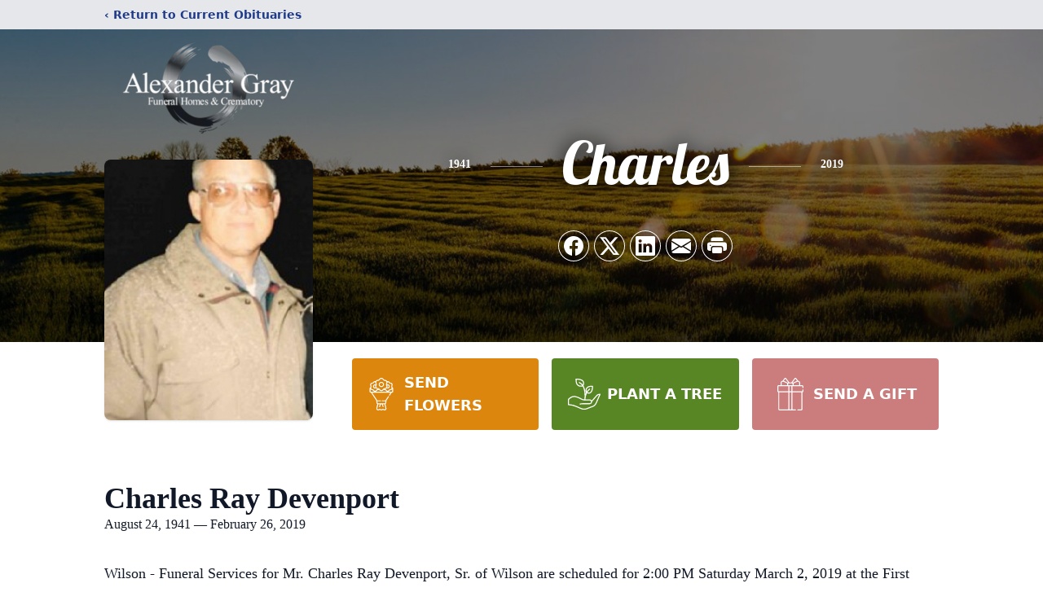

--- FILE ---
content_type: text/html; charset=utf-8
request_url: https://www.google.com/recaptcha/enterprise/anchor?ar=1&k=6LfDFBYqAAAAAFqoWqP4_8_RCUBIX66-QzU4vYjQ&co=aHR0cHM6Ly93d3cuYWxleGFuZGVyZ3JheWZoLmNvbTo0NDM.&hl=en&type=image&v=PoyoqOPhxBO7pBk68S4YbpHZ&theme=light&size=invisible&badge=bottomright&anchor-ms=20000&execute-ms=30000&cb=300u6947wymt
body_size: 48618
content:
<!DOCTYPE HTML><html dir="ltr" lang="en"><head><meta http-equiv="Content-Type" content="text/html; charset=UTF-8">
<meta http-equiv="X-UA-Compatible" content="IE=edge">
<title>reCAPTCHA</title>
<style type="text/css">
/* cyrillic-ext */
@font-face {
  font-family: 'Roboto';
  font-style: normal;
  font-weight: 400;
  font-stretch: 100%;
  src: url(//fonts.gstatic.com/s/roboto/v48/KFO7CnqEu92Fr1ME7kSn66aGLdTylUAMa3GUBHMdazTgWw.woff2) format('woff2');
  unicode-range: U+0460-052F, U+1C80-1C8A, U+20B4, U+2DE0-2DFF, U+A640-A69F, U+FE2E-FE2F;
}
/* cyrillic */
@font-face {
  font-family: 'Roboto';
  font-style: normal;
  font-weight: 400;
  font-stretch: 100%;
  src: url(//fonts.gstatic.com/s/roboto/v48/KFO7CnqEu92Fr1ME7kSn66aGLdTylUAMa3iUBHMdazTgWw.woff2) format('woff2');
  unicode-range: U+0301, U+0400-045F, U+0490-0491, U+04B0-04B1, U+2116;
}
/* greek-ext */
@font-face {
  font-family: 'Roboto';
  font-style: normal;
  font-weight: 400;
  font-stretch: 100%;
  src: url(//fonts.gstatic.com/s/roboto/v48/KFO7CnqEu92Fr1ME7kSn66aGLdTylUAMa3CUBHMdazTgWw.woff2) format('woff2');
  unicode-range: U+1F00-1FFF;
}
/* greek */
@font-face {
  font-family: 'Roboto';
  font-style: normal;
  font-weight: 400;
  font-stretch: 100%;
  src: url(//fonts.gstatic.com/s/roboto/v48/KFO7CnqEu92Fr1ME7kSn66aGLdTylUAMa3-UBHMdazTgWw.woff2) format('woff2');
  unicode-range: U+0370-0377, U+037A-037F, U+0384-038A, U+038C, U+038E-03A1, U+03A3-03FF;
}
/* math */
@font-face {
  font-family: 'Roboto';
  font-style: normal;
  font-weight: 400;
  font-stretch: 100%;
  src: url(//fonts.gstatic.com/s/roboto/v48/KFO7CnqEu92Fr1ME7kSn66aGLdTylUAMawCUBHMdazTgWw.woff2) format('woff2');
  unicode-range: U+0302-0303, U+0305, U+0307-0308, U+0310, U+0312, U+0315, U+031A, U+0326-0327, U+032C, U+032F-0330, U+0332-0333, U+0338, U+033A, U+0346, U+034D, U+0391-03A1, U+03A3-03A9, U+03B1-03C9, U+03D1, U+03D5-03D6, U+03F0-03F1, U+03F4-03F5, U+2016-2017, U+2034-2038, U+203C, U+2040, U+2043, U+2047, U+2050, U+2057, U+205F, U+2070-2071, U+2074-208E, U+2090-209C, U+20D0-20DC, U+20E1, U+20E5-20EF, U+2100-2112, U+2114-2115, U+2117-2121, U+2123-214F, U+2190, U+2192, U+2194-21AE, U+21B0-21E5, U+21F1-21F2, U+21F4-2211, U+2213-2214, U+2216-22FF, U+2308-230B, U+2310, U+2319, U+231C-2321, U+2336-237A, U+237C, U+2395, U+239B-23B7, U+23D0, U+23DC-23E1, U+2474-2475, U+25AF, U+25B3, U+25B7, U+25BD, U+25C1, U+25CA, U+25CC, U+25FB, U+266D-266F, U+27C0-27FF, U+2900-2AFF, U+2B0E-2B11, U+2B30-2B4C, U+2BFE, U+3030, U+FF5B, U+FF5D, U+1D400-1D7FF, U+1EE00-1EEFF;
}
/* symbols */
@font-face {
  font-family: 'Roboto';
  font-style: normal;
  font-weight: 400;
  font-stretch: 100%;
  src: url(//fonts.gstatic.com/s/roboto/v48/KFO7CnqEu92Fr1ME7kSn66aGLdTylUAMaxKUBHMdazTgWw.woff2) format('woff2');
  unicode-range: U+0001-000C, U+000E-001F, U+007F-009F, U+20DD-20E0, U+20E2-20E4, U+2150-218F, U+2190, U+2192, U+2194-2199, U+21AF, U+21E6-21F0, U+21F3, U+2218-2219, U+2299, U+22C4-22C6, U+2300-243F, U+2440-244A, U+2460-24FF, U+25A0-27BF, U+2800-28FF, U+2921-2922, U+2981, U+29BF, U+29EB, U+2B00-2BFF, U+4DC0-4DFF, U+FFF9-FFFB, U+10140-1018E, U+10190-1019C, U+101A0, U+101D0-101FD, U+102E0-102FB, U+10E60-10E7E, U+1D2C0-1D2D3, U+1D2E0-1D37F, U+1F000-1F0FF, U+1F100-1F1AD, U+1F1E6-1F1FF, U+1F30D-1F30F, U+1F315, U+1F31C, U+1F31E, U+1F320-1F32C, U+1F336, U+1F378, U+1F37D, U+1F382, U+1F393-1F39F, U+1F3A7-1F3A8, U+1F3AC-1F3AF, U+1F3C2, U+1F3C4-1F3C6, U+1F3CA-1F3CE, U+1F3D4-1F3E0, U+1F3ED, U+1F3F1-1F3F3, U+1F3F5-1F3F7, U+1F408, U+1F415, U+1F41F, U+1F426, U+1F43F, U+1F441-1F442, U+1F444, U+1F446-1F449, U+1F44C-1F44E, U+1F453, U+1F46A, U+1F47D, U+1F4A3, U+1F4B0, U+1F4B3, U+1F4B9, U+1F4BB, U+1F4BF, U+1F4C8-1F4CB, U+1F4D6, U+1F4DA, U+1F4DF, U+1F4E3-1F4E6, U+1F4EA-1F4ED, U+1F4F7, U+1F4F9-1F4FB, U+1F4FD-1F4FE, U+1F503, U+1F507-1F50B, U+1F50D, U+1F512-1F513, U+1F53E-1F54A, U+1F54F-1F5FA, U+1F610, U+1F650-1F67F, U+1F687, U+1F68D, U+1F691, U+1F694, U+1F698, U+1F6AD, U+1F6B2, U+1F6B9-1F6BA, U+1F6BC, U+1F6C6-1F6CF, U+1F6D3-1F6D7, U+1F6E0-1F6EA, U+1F6F0-1F6F3, U+1F6F7-1F6FC, U+1F700-1F7FF, U+1F800-1F80B, U+1F810-1F847, U+1F850-1F859, U+1F860-1F887, U+1F890-1F8AD, U+1F8B0-1F8BB, U+1F8C0-1F8C1, U+1F900-1F90B, U+1F93B, U+1F946, U+1F984, U+1F996, U+1F9E9, U+1FA00-1FA6F, U+1FA70-1FA7C, U+1FA80-1FA89, U+1FA8F-1FAC6, U+1FACE-1FADC, U+1FADF-1FAE9, U+1FAF0-1FAF8, U+1FB00-1FBFF;
}
/* vietnamese */
@font-face {
  font-family: 'Roboto';
  font-style: normal;
  font-weight: 400;
  font-stretch: 100%;
  src: url(//fonts.gstatic.com/s/roboto/v48/KFO7CnqEu92Fr1ME7kSn66aGLdTylUAMa3OUBHMdazTgWw.woff2) format('woff2');
  unicode-range: U+0102-0103, U+0110-0111, U+0128-0129, U+0168-0169, U+01A0-01A1, U+01AF-01B0, U+0300-0301, U+0303-0304, U+0308-0309, U+0323, U+0329, U+1EA0-1EF9, U+20AB;
}
/* latin-ext */
@font-face {
  font-family: 'Roboto';
  font-style: normal;
  font-weight: 400;
  font-stretch: 100%;
  src: url(//fonts.gstatic.com/s/roboto/v48/KFO7CnqEu92Fr1ME7kSn66aGLdTylUAMa3KUBHMdazTgWw.woff2) format('woff2');
  unicode-range: U+0100-02BA, U+02BD-02C5, U+02C7-02CC, U+02CE-02D7, U+02DD-02FF, U+0304, U+0308, U+0329, U+1D00-1DBF, U+1E00-1E9F, U+1EF2-1EFF, U+2020, U+20A0-20AB, U+20AD-20C0, U+2113, U+2C60-2C7F, U+A720-A7FF;
}
/* latin */
@font-face {
  font-family: 'Roboto';
  font-style: normal;
  font-weight: 400;
  font-stretch: 100%;
  src: url(//fonts.gstatic.com/s/roboto/v48/KFO7CnqEu92Fr1ME7kSn66aGLdTylUAMa3yUBHMdazQ.woff2) format('woff2');
  unicode-range: U+0000-00FF, U+0131, U+0152-0153, U+02BB-02BC, U+02C6, U+02DA, U+02DC, U+0304, U+0308, U+0329, U+2000-206F, U+20AC, U+2122, U+2191, U+2193, U+2212, U+2215, U+FEFF, U+FFFD;
}
/* cyrillic-ext */
@font-face {
  font-family: 'Roboto';
  font-style: normal;
  font-weight: 500;
  font-stretch: 100%;
  src: url(//fonts.gstatic.com/s/roboto/v48/KFO7CnqEu92Fr1ME7kSn66aGLdTylUAMa3GUBHMdazTgWw.woff2) format('woff2');
  unicode-range: U+0460-052F, U+1C80-1C8A, U+20B4, U+2DE0-2DFF, U+A640-A69F, U+FE2E-FE2F;
}
/* cyrillic */
@font-face {
  font-family: 'Roboto';
  font-style: normal;
  font-weight: 500;
  font-stretch: 100%;
  src: url(//fonts.gstatic.com/s/roboto/v48/KFO7CnqEu92Fr1ME7kSn66aGLdTylUAMa3iUBHMdazTgWw.woff2) format('woff2');
  unicode-range: U+0301, U+0400-045F, U+0490-0491, U+04B0-04B1, U+2116;
}
/* greek-ext */
@font-face {
  font-family: 'Roboto';
  font-style: normal;
  font-weight: 500;
  font-stretch: 100%;
  src: url(//fonts.gstatic.com/s/roboto/v48/KFO7CnqEu92Fr1ME7kSn66aGLdTylUAMa3CUBHMdazTgWw.woff2) format('woff2');
  unicode-range: U+1F00-1FFF;
}
/* greek */
@font-face {
  font-family: 'Roboto';
  font-style: normal;
  font-weight: 500;
  font-stretch: 100%;
  src: url(//fonts.gstatic.com/s/roboto/v48/KFO7CnqEu92Fr1ME7kSn66aGLdTylUAMa3-UBHMdazTgWw.woff2) format('woff2');
  unicode-range: U+0370-0377, U+037A-037F, U+0384-038A, U+038C, U+038E-03A1, U+03A3-03FF;
}
/* math */
@font-face {
  font-family: 'Roboto';
  font-style: normal;
  font-weight: 500;
  font-stretch: 100%;
  src: url(//fonts.gstatic.com/s/roboto/v48/KFO7CnqEu92Fr1ME7kSn66aGLdTylUAMawCUBHMdazTgWw.woff2) format('woff2');
  unicode-range: U+0302-0303, U+0305, U+0307-0308, U+0310, U+0312, U+0315, U+031A, U+0326-0327, U+032C, U+032F-0330, U+0332-0333, U+0338, U+033A, U+0346, U+034D, U+0391-03A1, U+03A3-03A9, U+03B1-03C9, U+03D1, U+03D5-03D6, U+03F0-03F1, U+03F4-03F5, U+2016-2017, U+2034-2038, U+203C, U+2040, U+2043, U+2047, U+2050, U+2057, U+205F, U+2070-2071, U+2074-208E, U+2090-209C, U+20D0-20DC, U+20E1, U+20E5-20EF, U+2100-2112, U+2114-2115, U+2117-2121, U+2123-214F, U+2190, U+2192, U+2194-21AE, U+21B0-21E5, U+21F1-21F2, U+21F4-2211, U+2213-2214, U+2216-22FF, U+2308-230B, U+2310, U+2319, U+231C-2321, U+2336-237A, U+237C, U+2395, U+239B-23B7, U+23D0, U+23DC-23E1, U+2474-2475, U+25AF, U+25B3, U+25B7, U+25BD, U+25C1, U+25CA, U+25CC, U+25FB, U+266D-266F, U+27C0-27FF, U+2900-2AFF, U+2B0E-2B11, U+2B30-2B4C, U+2BFE, U+3030, U+FF5B, U+FF5D, U+1D400-1D7FF, U+1EE00-1EEFF;
}
/* symbols */
@font-face {
  font-family: 'Roboto';
  font-style: normal;
  font-weight: 500;
  font-stretch: 100%;
  src: url(//fonts.gstatic.com/s/roboto/v48/KFO7CnqEu92Fr1ME7kSn66aGLdTylUAMaxKUBHMdazTgWw.woff2) format('woff2');
  unicode-range: U+0001-000C, U+000E-001F, U+007F-009F, U+20DD-20E0, U+20E2-20E4, U+2150-218F, U+2190, U+2192, U+2194-2199, U+21AF, U+21E6-21F0, U+21F3, U+2218-2219, U+2299, U+22C4-22C6, U+2300-243F, U+2440-244A, U+2460-24FF, U+25A0-27BF, U+2800-28FF, U+2921-2922, U+2981, U+29BF, U+29EB, U+2B00-2BFF, U+4DC0-4DFF, U+FFF9-FFFB, U+10140-1018E, U+10190-1019C, U+101A0, U+101D0-101FD, U+102E0-102FB, U+10E60-10E7E, U+1D2C0-1D2D3, U+1D2E0-1D37F, U+1F000-1F0FF, U+1F100-1F1AD, U+1F1E6-1F1FF, U+1F30D-1F30F, U+1F315, U+1F31C, U+1F31E, U+1F320-1F32C, U+1F336, U+1F378, U+1F37D, U+1F382, U+1F393-1F39F, U+1F3A7-1F3A8, U+1F3AC-1F3AF, U+1F3C2, U+1F3C4-1F3C6, U+1F3CA-1F3CE, U+1F3D4-1F3E0, U+1F3ED, U+1F3F1-1F3F3, U+1F3F5-1F3F7, U+1F408, U+1F415, U+1F41F, U+1F426, U+1F43F, U+1F441-1F442, U+1F444, U+1F446-1F449, U+1F44C-1F44E, U+1F453, U+1F46A, U+1F47D, U+1F4A3, U+1F4B0, U+1F4B3, U+1F4B9, U+1F4BB, U+1F4BF, U+1F4C8-1F4CB, U+1F4D6, U+1F4DA, U+1F4DF, U+1F4E3-1F4E6, U+1F4EA-1F4ED, U+1F4F7, U+1F4F9-1F4FB, U+1F4FD-1F4FE, U+1F503, U+1F507-1F50B, U+1F50D, U+1F512-1F513, U+1F53E-1F54A, U+1F54F-1F5FA, U+1F610, U+1F650-1F67F, U+1F687, U+1F68D, U+1F691, U+1F694, U+1F698, U+1F6AD, U+1F6B2, U+1F6B9-1F6BA, U+1F6BC, U+1F6C6-1F6CF, U+1F6D3-1F6D7, U+1F6E0-1F6EA, U+1F6F0-1F6F3, U+1F6F7-1F6FC, U+1F700-1F7FF, U+1F800-1F80B, U+1F810-1F847, U+1F850-1F859, U+1F860-1F887, U+1F890-1F8AD, U+1F8B0-1F8BB, U+1F8C0-1F8C1, U+1F900-1F90B, U+1F93B, U+1F946, U+1F984, U+1F996, U+1F9E9, U+1FA00-1FA6F, U+1FA70-1FA7C, U+1FA80-1FA89, U+1FA8F-1FAC6, U+1FACE-1FADC, U+1FADF-1FAE9, U+1FAF0-1FAF8, U+1FB00-1FBFF;
}
/* vietnamese */
@font-face {
  font-family: 'Roboto';
  font-style: normal;
  font-weight: 500;
  font-stretch: 100%;
  src: url(//fonts.gstatic.com/s/roboto/v48/KFO7CnqEu92Fr1ME7kSn66aGLdTylUAMa3OUBHMdazTgWw.woff2) format('woff2');
  unicode-range: U+0102-0103, U+0110-0111, U+0128-0129, U+0168-0169, U+01A0-01A1, U+01AF-01B0, U+0300-0301, U+0303-0304, U+0308-0309, U+0323, U+0329, U+1EA0-1EF9, U+20AB;
}
/* latin-ext */
@font-face {
  font-family: 'Roboto';
  font-style: normal;
  font-weight: 500;
  font-stretch: 100%;
  src: url(//fonts.gstatic.com/s/roboto/v48/KFO7CnqEu92Fr1ME7kSn66aGLdTylUAMa3KUBHMdazTgWw.woff2) format('woff2');
  unicode-range: U+0100-02BA, U+02BD-02C5, U+02C7-02CC, U+02CE-02D7, U+02DD-02FF, U+0304, U+0308, U+0329, U+1D00-1DBF, U+1E00-1E9F, U+1EF2-1EFF, U+2020, U+20A0-20AB, U+20AD-20C0, U+2113, U+2C60-2C7F, U+A720-A7FF;
}
/* latin */
@font-face {
  font-family: 'Roboto';
  font-style: normal;
  font-weight: 500;
  font-stretch: 100%;
  src: url(//fonts.gstatic.com/s/roboto/v48/KFO7CnqEu92Fr1ME7kSn66aGLdTylUAMa3yUBHMdazQ.woff2) format('woff2');
  unicode-range: U+0000-00FF, U+0131, U+0152-0153, U+02BB-02BC, U+02C6, U+02DA, U+02DC, U+0304, U+0308, U+0329, U+2000-206F, U+20AC, U+2122, U+2191, U+2193, U+2212, U+2215, U+FEFF, U+FFFD;
}
/* cyrillic-ext */
@font-face {
  font-family: 'Roboto';
  font-style: normal;
  font-weight: 900;
  font-stretch: 100%;
  src: url(//fonts.gstatic.com/s/roboto/v48/KFO7CnqEu92Fr1ME7kSn66aGLdTylUAMa3GUBHMdazTgWw.woff2) format('woff2');
  unicode-range: U+0460-052F, U+1C80-1C8A, U+20B4, U+2DE0-2DFF, U+A640-A69F, U+FE2E-FE2F;
}
/* cyrillic */
@font-face {
  font-family: 'Roboto';
  font-style: normal;
  font-weight: 900;
  font-stretch: 100%;
  src: url(//fonts.gstatic.com/s/roboto/v48/KFO7CnqEu92Fr1ME7kSn66aGLdTylUAMa3iUBHMdazTgWw.woff2) format('woff2');
  unicode-range: U+0301, U+0400-045F, U+0490-0491, U+04B0-04B1, U+2116;
}
/* greek-ext */
@font-face {
  font-family: 'Roboto';
  font-style: normal;
  font-weight: 900;
  font-stretch: 100%;
  src: url(//fonts.gstatic.com/s/roboto/v48/KFO7CnqEu92Fr1ME7kSn66aGLdTylUAMa3CUBHMdazTgWw.woff2) format('woff2');
  unicode-range: U+1F00-1FFF;
}
/* greek */
@font-face {
  font-family: 'Roboto';
  font-style: normal;
  font-weight: 900;
  font-stretch: 100%;
  src: url(//fonts.gstatic.com/s/roboto/v48/KFO7CnqEu92Fr1ME7kSn66aGLdTylUAMa3-UBHMdazTgWw.woff2) format('woff2');
  unicode-range: U+0370-0377, U+037A-037F, U+0384-038A, U+038C, U+038E-03A1, U+03A3-03FF;
}
/* math */
@font-face {
  font-family: 'Roboto';
  font-style: normal;
  font-weight: 900;
  font-stretch: 100%;
  src: url(//fonts.gstatic.com/s/roboto/v48/KFO7CnqEu92Fr1ME7kSn66aGLdTylUAMawCUBHMdazTgWw.woff2) format('woff2');
  unicode-range: U+0302-0303, U+0305, U+0307-0308, U+0310, U+0312, U+0315, U+031A, U+0326-0327, U+032C, U+032F-0330, U+0332-0333, U+0338, U+033A, U+0346, U+034D, U+0391-03A1, U+03A3-03A9, U+03B1-03C9, U+03D1, U+03D5-03D6, U+03F0-03F1, U+03F4-03F5, U+2016-2017, U+2034-2038, U+203C, U+2040, U+2043, U+2047, U+2050, U+2057, U+205F, U+2070-2071, U+2074-208E, U+2090-209C, U+20D0-20DC, U+20E1, U+20E5-20EF, U+2100-2112, U+2114-2115, U+2117-2121, U+2123-214F, U+2190, U+2192, U+2194-21AE, U+21B0-21E5, U+21F1-21F2, U+21F4-2211, U+2213-2214, U+2216-22FF, U+2308-230B, U+2310, U+2319, U+231C-2321, U+2336-237A, U+237C, U+2395, U+239B-23B7, U+23D0, U+23DC-23E1, U+2474-2475, U+25AF, U+25B3, U+25B7, U+25BD, U+25C1, U+25CA, U+25CC, U+25FB, U+266D-266F, U+27C0-27FF, U+2900-2AFF, U+2B0E-2B11, U+2B30-2B4C, U+2BFE, U+3030, U+FF5B, U+FF5D, U+1D400-1D7FF, U+1EE00-1EEFF;
}
/* symbols */
@font-face {
  font-family: 'Roboto';
  font-style: normal;
  font-weight: 900;
  font-stretch: 100%;
  src: url(//fonts.gstatic.com/s/roboto/v48/KFO7CnqEu92Fr1ME7kSn66aGLdTylUAMaxKUBHMdazTgWw.woff2) format('woff2');
  unicode-range: U+0001-000C, U+000E-001F, U+007F-009F, U+20DD-20E0, U+20E2-20E4, U+2150-218F, U+2190, U+2192, U+2194-2199, U+21AF, U+21E6-21F0, U+21F3, U+2218-2219, U+2299, U+22C4-22C6, U+2300-243F, U+2440-244A, U+2460-24FF, U+25A0-27BF, U+2800-28FF, U+2921-2922, U+2981, U+29BF, U+29EB, U+2B00-2BFF, U+4DC0-4DFF, U+FFF9-FFFB, U+10140-1018E, U+10190-1019C, U+101A0, U+101D0-101FD, U+102E0-102FB, U+10E60-10E7E, U+1D2C0-1D2D3, U+1D2E0-1D37F, U+1F000-1F0FF, U+1F100-1F1AD, U+1F1E6-1F1FF, U+1F30D-1F30F, U+1F315, U+1F31C, U+1F31E, U+1F320-1F32C, U+1F336, U+1F378, U+1F37D, U+1F382, U+1F393-1F39F, U+1F3A7-1F3A8, U+1F3AC-1F3AF, U+1F3C2, U+1F3C4-1F3C6, U+1F3CA-1F3CE, U+1F3D4-1F3E0, U+1F3ED, U+1F3F1-1F3F3, U+1F3F5-1F3F7, U+1F408, U+1F415, U+1F41F, U+1F426, U+1F43F, U+1F441-1F442, U+1F444, U+1F446-1F449, U+1F44C-1F44E, U+1F453, U+1F46A, U+1F47D, U+1F4A3, U+1F4B0, U+1F4B3, U+1F4B9, U+1F4BB, U+1F4BF, U+1F4C8-1F4CB, U+1F4D6, U+1F4DA, U+1F4DF, U+1F4E3-1F4E6, U+1F4EA-1F4ED, U+1F4F7, U+1F4F9-1F4FB, U+1F4FD-1F4FE, U+1F503, U+1F507-1F50B, U+1F50D, U+1F512-1F513, U+1F53E-1F54A, U+1F54F-1F5FA, U+1F610, U+1F650-1F67F, U+1F687, U+1F68D, U+1F691, U+1F694, U+1F698, U+1F6AD, U+1F6B2, U+1F6B9-1F6BA, U+1F6BC, U+1F6C6-1F6CF, U+1F6D3-1F6D7, U+1F6E0-1F6EA, U+1F6F0-1F6F3, U+1F6F7-1F6FC, U+1F700-1F7FF, U+1F800-1F80B, U+1F810-1F847, U+1F850-1F859, U+1F860-1F887, U+1F890-1F8AD, U+1F8B0-1F8BB, U+1F8C0-1F8C1, U+1F900-1F90B, U+1F93B, U+1F946, U+1F984, U+1F996, U+1F9E9, U+1FA00-1FA6F, U+1FA70-1FA7C, U+1FA80-1FA89, U+1FA8F-1FAC6, U+1FACE-1FADC, U+1FADF-1FAE9, U+1FAF0-1FAF8, U+1FB00-1FBFF;
}
/* vietnamese */
@font-face {
  font-family: 'Roboto';
  font-style: normal;
  font-weight: 900;
  font-stretch: 100%;
  src: url(//fonts.gstatic.com/s/roboto/v48/KFO7CnqEu92Fr1ME7kSn66aGLdTylUAMa3OUBHMdazTgWw.woff2) format('woff2');
  unicode-range: U+0102-0103, U+0110-0111, U+0128-0129, U+0168-0169, U+01A0-01A1, U+01AF-01B0, U+0300-0301, U+0303-0304, U+0308-0309, U+0323, U+0329, U+1EA0-1EF9, U+20AB;
}
/* latin-ext */
@font-face {
  font-family: 'Roboto';
  font-style: normal;
  font-weight: 900;
  font-stretch: 100%;
  src: url(//fonts.gstatic.com/s/roboto/v48/KFO7CnqEu92Fr1ME7kSn66aGLdTylUAMa3KUBHMdazTgWw.woff2) format('woff2');
  unicode-range: U+0100-02BA, U+02BD-02C5, U+02C7-02CC, U+02CE-02D7, U+02DD-02FF, U+0304, U+0308, U+0329, U+1D00-1DBF, U+1E00-1E9F, U+1EF2-1EFF, U+2020, U+20A0-20AB, U+20AD-20C0, U+2113, U+2C60-2C7F, U+A720-A7FF;
}
/* latin */
@font-face {
  font-family: 'Roboto';
  font-style: normal;
  font-weight: 900;
  font-stretch: 100%;
  src: url(//fonts.gstatic.com/s/roboto/v48/KFO7CnqEu92Fr1ME7kSn66aGLdTylUAMa3yUBHMdazQ.woff2) format('woff2');
  unicode-range: U+0000-00FF, U+0131, U+0152-0153, U+02BB-02BC, U+02C6, U+02DA, U+02DC, U+0304, U+0308, U+0329, U+2000-206F, U+20AC, U+2122, U+2191, U+2193, U+2212, U+2215, U+FEFF, U+FFFD;
}

</style>
<link rel="stylesheet" type="text/css" href="https://www.gstatic.com/recaptcha/releases/PoyoqOPhxBO7pBk68S4YbpHZ/styles__ltr.css">
<script nonce="UmMYBZO6aI0oOUooK0_ExQ" type="text/javascript">window['__recaptcha_api'] = 'https://www.google.com/recaptcha/enterprise/';</script>
<script type="text/javascript" src="https://www.gstatic.com/recaptcha/releases/PoyoqOPhxBO7pBk68S4YbpHZ/recaptcha__en.js" nonce="UmMYBZO6aI0oOUooK0_ExQ">
      
    </script></head>
<body><div id="rc-anchor-alert" class="rc-anchor-alert"></div>
<input type="hidden" id="recaptcha-token" value="[base64]">
<script type="text/javascript" nonce="UmMYBZO6aI0oOUooK0_ExQ">
      recaptcha.anchor.Main.init("[\x22ainput\x22,[\x22bgdata\x22,\x22\x22,\[base64]/[base64]/MjU1Ong/[base64]/[base64]/[base64]/[base64]/[base64]/[base64]/[base64]/[base64]/[base64]/[base64]/[base64]/[base64]/[base64]/[base64]/[base64]\\u003d\x22,\[base64]\\u003d\x22,\x22w43Cky5PwoHDqSfCmMK8TMKQw5vCji1cw45fDMOYw4V5OVXCqUd9c8OGwqzDpsOMw5zCijhqwqgaJTXDqQTCjnTDlsO2chs9w4DDuMOkw6/DmMKLwovCgcOROwzCrMKBw7XDqnYGwpHClXHDmsOsZcKXwpvCnMK0dz3Di13CqcKDNMKowqzChnRmw7LCssOCw717J8KjAU/Cl8KQcVNTw4DCihZjR8OUwpFoWsKqw7ZtwpcJw4Yhwoo5esKtw7XCnMKfwo7DnMK7IHLDhHjDnX/CpQtBwp7CuTcqbcKKw4Vqa8KkAy8qAiBCNMOswpbDisKCw6rCq8KgbsOhC203IcKYaH8TwovDjsOvw7nCjsO3w4s9w65PF8OfwqPDnj3DonkAw7duw5lBwofCg1sOK3B1wo59w4TCtcKUWEg4eMOfw5MkFF1zwrFxw5YOF1kEwq7Cul/DjHIOR8KrawnCusO0NE5yDFfDt8OawoXCgxQEacO0w6TCpxtAFVnDljLDlX8owqt3IsK5w63Cm8KbNBsWw4LCkxzCkBNFwqs/w5LCk1wObiEcwqLCkMKFAMKcAh3CnUrDnsKDwrbDqG5gWcKgZVHDjBrCucO/[base64]/AnfDth/CgsKJZhrDlcOVwrjCrQMzQMOuV8O9w7AjRcOUw6/CpB4bw57ClsONLiPDvTDCk8KTw4XDtxDDlkUpbcKKOAfDp2DCusOtw7EabcKkfQU2fMKlw7PClxbDucKCCMOQw5PDrcKPwr0dQj/CkXjDoS4kw5pFwr7DvcKww73CtcK6w4bDuAh4UsKqd2wqcErDrGo4wpXDt3/[base64]/CmFg8w5nDtcO/wrTCqMKCw4LDlMKewqU7wqrDhgoiwoYICRZpfcK/w4XDuCLCmAjCpQV/w6DCvcOBEUjCgw57e3fCnFHCt2sqwplgw7rDhsOSw6jDm2jDt8K/[base64]/DmBtEa3ZHccO9wrA2TU7CrwbCsTLCl8KXOsKnw6MpeMK2IcK4eMKOQkxEDsOQKn94ASrChHTDoiJ6I8Odw4HDnsOLw4MNP3zDvmxiwrTDnlfCgVBvwovDsMK/PxfDqXbCqMOSBkrDnHXCrsO0GMO7bcKIw7/DnsKGwpsbw7/Cg8OCchXCtwfChD7Dl3tRw63DrHhaZVoxK8O3PMKPw5XDtMKvJ8ODwpYFIMKswrfDtsKww6XDpMOvwrHCnjfCnRrCmkl9IHPDnjTCqRXCocO7csKDQEw9BVnCmcOaEVbDpsOsw5XCisOgHxoQwrjDlyDDncKkw5ZJw6A2LsK/C8K6SMKWIyrDgG3Cu8O2HUxFwrR8wostw4bCuXMxPVFqGMKow7RldXLChcKeVcOlAMKJw48cw53DujfDmWXCmxzCg8K7GcKGWil5Nm9fY8KkS8OlA8OfZHEDw63DtVPDncOwAcOWwo/CuMKwwodyEMO/wqHDuTrDt8Ktwr/DrFZ9w45mwqvCgsKVw7zDiT7DkU57wr3Cr8KswoExwpPDi24ywoTCoy9eAsOOb8Oiw5FXwqpYwovCkcKJFT1mwq8Mw5XCpD3Du3PDjRLDuG4Fw5chVcKdWnjCnBsbfV0mXMOOwr7Cuxd3w6/Dr8O9wpbDpEpBf3k0w7nDoGjDmFkHKitbZsK7wq0fMMOIw73DnSMmFMOLwrnCj8KKdcKAF8Opw5tfbcO9XjMedMKxw6PCocKSw7J9w4MhHHbCu2LDicK2w4TDlcKiBT9zV3QhOG/Du2XCpx3DsCZ3wqTChkPCuADCo8K0w7Y0wqMqMEpoOMO9w5PDhzkfwqXCmgJ4wrLChUsPw7MYw79aw5M4wpDCj8OtBMOcwrN0aVRhw6XDv1DCisKZdV5EwqDCkRIUPcKPCDYWIjh/bMOZwoTDqsKgbcKmwrDDpyfDqSnCjA4jw7vCnyzDpxnDj8OtUnMNwpDDjQPDuSzCksKsZw8bU8Kdw4l6DzjDg8Kow7vCpcKaXcO6wrYMTDs+UxzCrgrCjMOEOsK1SU7CmUB9aMKPwrp5w4hWwoDChsOFwrzCrMK/J8O1ThnDncOEwr/CmHVMwp0NZcKYw5NqWMOWEV7DmEXClBArNcO/aXbDrMKYwqTCgR7DmxzCicKEaUwawrbCsCzCoV7CggNaB8KifcOeEWvDqMKAwoHDhMKqUx3Ct1MYPcO9C8O7woJUw6LCvcO3FsKFw4bCuAHCnC3CuEEOTsKgezEKw4/CgEZmU8O2w7zCpXjDqzhNwrwpwoFiJRLDtXDCvhLDhTfDhAHDiT/DrsKtwqkLw7J2w6DCoFtFwpthwrPCl0XChcKewo3Dk8KwbcKvwqVZM0JSwp7ClMKDw5cBw5LCq8KhLirDuAjDm0jCmsOjVMODw5Jgw49awrwuw5wGw4VLw6PDucKsa8ObwpLDhcKZU8KfYcKeG8K/IMOSw4jCplIaw5k+woc5wo/Dp1LDmmnCvSfDrW/DmCDChBkmZWQtwrfCoFXDuMKACTw+FxnDo8KISSHDjRXCihTDv8K7w4bDrcKNDF3DjR0CwoM5wrxpwoNhwr5nGMKWAmtdLHnCgMKsw4h5w7gmVMO6w7VswqXDnE/CscOwbsK/w4rDgsKvMcK7wr7CmsOwYsOLZMKqw4/DnsOdwrMkw5gywqfDm28mwrDDngrDoMKDwpd6w6zCvsOsfXDCjsOvOknDrS/[base64]/Cin83R8KKw51Yw5heGCsRw5LDq8KMS8KDS8K9wqxUwq3Du0PDlcKlOhjDsQfCjcOUw4VHBRbDpUp6wpwHw4whFBrCscK1w6pfcW/CsMO/Ey7DukdLwrjCrhzDtEXDqCp7w73DvUTCv0Z1LjtZwoPCsHzCq8KbSFZbUcOLBgXCqMOEw67DpBjCrMKwQUdBw6luwrd/UiLCpH/CiMO4w5ckw7TCrxbDkBtbwr/[base64]/ClsOiwp/Ch8Oow4ZTX8KndVzCvBHDkcKEwo5OQ8O8BnLDunPDp8OCw4jDicKLQjnCiMKWFiDCri4wW8ORw7HDpMKMw5o+NklOWmDCpcKfwqIWVMOkPUvCtsO4XnzCp8Kqw6dMS8OaLcK8ecOdOMKBwpccwqzCqjlYwpVvw5bCgh1+wqnCmFwxwpzDqnd4AMO/wqZaw4zCjV3CgFxMw6fChcOSwq3DhsKew6EHEHdnAR7CoA8KCsO/[base64]/EcObCcObw43Ci2HCgcOtw6IHSMOLbWo2AsOIwrzDpcK7w5fCnVZgw6Viw4zCgmYBBWNUw6HCpwjDg3o4cz0kMCZzw6LDigdHDgB2R8Kkw4AAw7/Ci8KQacO7wqJKFMKjEsKCXHV+w4nDhyDDssKtwrbCh2rDhnPDjDYzSAkpaSQiUMKtwrRMw4x9JT9SwqfCgQUcw6rCrWU0woZFExXDl2IbwprCkMK0w7MfCT3CszjDtcKHK8O0w7PDrEFiY8Kew6bCtcKYLkQ9wo/[base64]/[base64]/[base64]/[base64]/DrMOfw4bCpiIfUMKrwqIbwrvCt1kUw5zCiDrCtMKVw50ywrfDg1TDgSdOwoV8TsO9wq3ClF3DjsO9wrLDhsOXw7MVEMODwosaMMK7TcKafsKKwrrDvSpPw4dtS38BImAcbz3DmsK/[base64]/wrMvw79nwoLDmQwPWAHCkG0LcsKQBcKfwpLDpyHCsxfCowMxXsO1wqh3EDLCiMO4woXCnyTCtcOTw4nDi2lRBADDsgPDm8K1wp8tw5DCiVNqwqrDuGk+w4PDmWQAMsK8Y8KGP8K+wrhKw7DDosOzMXjDlTnDmDDCjWjDoELCnkTDpA/CvsKBRMKJIsK4IcOdamLCvSJewrzCvkEkGnAGCCDDh3rCjjHCk8KRbG5swqdUwp5Tw4XDvsO1R10Kw5DCtMK2wqDDqMKEwrPDt8OHVwPDgDcRVcKRw5HCthpWwqh4NnDCsCY2wqXCkcK4OAzCrcK/OsOFw6DCpgQOAsOHwqbCoWRKKsO0w7cKw5ZWw7zDkxDCtCInD8Ovw5Qgw68Iw6ccZsOheS3Dn8Oxw7QOXMKnTsORNAHDn8KfLVsCw5slw5nClsKMRDDCvcOoXsKvRMKbf8OResOlLcOdwrnDjxMdwrsiZsKyFMK8w6FRw795UMOaQsKEVcOwFsKAw407DW/CqlfDk8OlwqDDpsONTMKgw6fDhcK2w6dfC8KDM8Klw4cnwr5/w6BzwoRRw5TDpMOYw6XDs3ghd8KxFMO8w4hcw5HCqcKiw7gaWgV9w4HDoFpVKAXDhk8GHsKIw4kUwr3CqTR9wobDsgvCj8KJwrbDgMOIw47Do8KYwotIcsK6ISbCoMOLG8KrfcKBwr8Jw77DkXEmwpvDuXRwwp7Dq3B+TiPDmE/Cq8KUwqLDrsO+w7pAC3BPw67CrMKNY8Kbw4dkwpzCs8Ouw5zDisKsMcKmwrrClF07w6EGR1MTw48EYMO5XRJ4w7s5woPCsXY/[base64]/Dpm4BCmzDqh/CgcKZwqnCosKFw5oKXcOBBMOKw6TDqAvClnjCrxXDuDnDqifCvsOow7FNwqFvw4xeRT3CqsOswprDtsKow4/ConvDncKxw5JhFSo8wrI3w6U+FBjDk8OIwqohw6kkbw3DgcKfScKFRGR4wpZtP2jCjsKjwpjCvcOHAEzDgg/[base64]/wrt3N8KNV1lUwpHCucKaIsOnPUFRJsKzw6JrbsOjYsKHw5lXMSQ4PsOiIsK6w41NPMO9CsOww7R2w4jCgTXDtsOfw7HCvn/[base64]/Di8KlR1rDpn9HSQnCoFLCkhwTRw4DwpcLw4LDk8OawpQCBMKvEGt6OsOENMOgVMOkwqpnwopwYcOHWUVewprCi8OPwqnDvSl2dmPCiTxiJ8KJczPCkF/DuE/[base64]/wpvDhcKDw6lqXMKeFMKBXcK2w5fCmyBgJcOBwo/DkHfDmcOrbgQpwq3Dgz8DPcOcV27CsMOgw4Uawqh1wqLCn0Jww63DvMOyw6HDvXJMw4vDjsOfI0NMwp/CpcK5UcKdw5EJfExyw5gtwrnCinYFwpDCpi90UgfDnwrCrx7Dh8KPJsOywqQ3dT7CshXDvEXCqDPDowokwrEWwqZDw6/DkwLDujjDqsOiX3bDkVDDncK0fMKgKDUODmfDhXYrwrbCv8Khw5TDisOgwr/[base64]/YRx7ABzCnlx2w4vDr8ODJcO4S8KnXQw/w5wpwq3DpsONwrt2PcONwrJya8OBw500w5ENLB89w4nDisOOwpXCosKsXMOcw5M1wqfCuMOzwrtPwooZwqTDjX0XcFzDnsOHfcK5w4oeasODDcOoPR3Dh8K3KGEFw53DjMK2ZMKiT0jDgRDDsMKTYMKRJ8Oha8OEwqsOw5PDr0F7w74/XcKgw53DgsO0fCMUw7XCrsOtWcKrdV0ZwplzdMOEwrd5A8KjbcOnwr8Jw7/CtX8fBsKQO8KqBxvDisOOXcOVw6DCqS08MXZfM0c1IxIzw73Dth5+dcOCw73DlcOUw6/Di8OSOMOHwpnDtcKxwoPDoxRIT8OVUQLDhcO9w54jw6LDmsOIY8Kke1/CgBTCvmYww6XCicKNwqNAalkMBMOvDlbCqcOQwq7DlkBJSMKVVT7Dty5Nw7nDhMOHXB7Dry15w6rCvFjCqgwJfknChEg9Ol8MKcKow4PDtR/[base64]/DswbCgQdqRsOxw4ZgFsKaFk/[base64]/DvxPDmgtWw4jDpsKxw4oMAcKbwqDDusKbw6XDnH/Ci39RchXCuMOVdQYwwptqwpFZw5PDhgFaJMK1b2NbRX7CvcOPwp7CrHBCwrMEL1oABTR9w7lxEHYaw7tRw5AyVxpMwpPDg8O/w5bCuMOBw5ZYBsOlw7jCgcKzIUDDh3fCl8KQAsORdMOXw7HDssKpQh1/bEzCiXoCFMO9KMKBND07bTYbwo5Lw7jCkcKkQCkpCsKawq/Do8OyJsOiw4XDtMKMABnDh0Zgwpc8AVZ3w41ww7nCv8KwD8KgWQIoasK5wr0nYn95fGzCi8Ogw6EVworDoF3DhRc2V2Biwqxcwq3CqMOQwqk9wofCkynCrsKiI8OHw6/DscOYYEjDmznDgMKwwpcGbw1Ew4kuwrgtw6nCkXbCrXEnP8OGViBTwrPCmgnChcK5N8KqUcOuIMKEwojCrMOLw7w6IRFJwpDDjMOUwrXCjMKVw4xwP8KYCMO3wqxLwqXDkyLCp8Kzw53DnVbDhFYkKhHDrcOPw5gFw4rCnl/CgMO2JMKCTsKzwrvDjcO/w58mwq/Dpw/Dq8Oow5jChjPCrMOiC8K/NMOWWkvCosKQQMOvIFZxw7Biw6fDpg7CjsO6w6sTwqUEfWJEw7LDp8O2w6rDjsOcwrfDq8Kvw7AQwr1NPMKuTsOqw7DCscOmw4bDp8KRw40rw4XDmDRMSDIwWsOkwqQEwpHCti/DnSLDg8ONwpjCtxTCosOfw4FWw4XDrjXDpCUNw59SHcKGIMKwV3LDgMKxwpEpI8K6cRYBbMKCwpx3w5XCkGnDvsOjw7AHHFEiw54/SmxAw5RbZsOeLW7DgMKINEfCtsKvP8KgFSDCvADCi8O6w47CjMKLFHp0w5MBwrRqOl0COsODM8KIwpvDhsO8O1vCj8OGwr48w5wsw4x/[base64]/VMK8w5rDq8KhPCl8aMOvw5LCvH/CtmMPwp85Z8K9wpzDtsOpHQ5ceMObw6LDgykSRcKkw53CmlzCssOOw5R+dFduwpHDtnPCncOjw7sGworDl8KawrnDi0RAVXbChcK3BsKgwoHCsMKPwrk1woDCjcKcaETDtsKGUCXCs8ODWRTCqQ3Co8OZITjCqT/DssKNw4NiEsOpQsKLAsKpBinDr8OVScODJ8OlQcK/wqjDisKtXiR/w53DjcOyB1TCisKYGMKkO8Odwp1Mwr5LR8Kkw7bDrcOIQMO7DiPChVzCicOuwrURwqxcw4t9w57CtkXDqUfCqBHCkx3DqsO5bsORwq/CisOpwqDDmsOGwq3Dqk0jGMOHeGjDky03w5bDr2hWw7tBMlbCo0rCuXXCvsObYMODF8OhdsORQyFwLVsOwrJBMMKcw4DCpHsNw7QCw43DqcKkZcKDw4Fuw7/DgjDCuTwaOhPDgVPCsx8Uw59fw4V1Yl7ChsOaw7bCgMKHw4kTw5TDgsOQw6djw60MVsOeH8O/GcKTYMObw4vCncOlw7DDocKoO2AdLCB+wrvCssK5ClDCkF1kDMOjCsO5w7/Cq8OUH8OUBsKwwobDo8O8wrjDkcOJeBVSw6ZDwoAeNsOOKMOsZMOAw6dHNsKDX0nCuw/DncKjwrcSdlDCvGLDncKWfMOmZMO0D8OVw4hcDsKrXgM4YwvDuXzDusKhw7h+VH7DojpOUhk5Yz88ZsK9wrTCqcOfaMOFc1k9PU/ChMOXS8OMWsOfwqoGQ8ORwqJiAMO8woE2NlgUF3MYWl05RMORLlXCr23ChCc0wrN8wrHCisOBFm8Vw7R+ecO1worCrsKDw6XCscOfw7HDs8OUAcOuwr4lwpPCsBfDnsKAdMOdYsOmURjDuGFNw6cwK8ObwonDhHtcwrk2BsK5AzbCp8Orw6hhwoTCrkk0w4/[base64]/wpc9w709wqDCkF/DqMKGUgfCmV/DqzQYw5fDoMODw5ZNSMKLw7bCq2dmw7fClMKAwroJw73CsDxwOcONQy7DqsKxNMOZw54Aw4R3MFjDvMOAAR3Ct31uwo8oQMO1wrrCoCXCs8KKw4dcw4PCrkdpwrl2wqzDsjPDvAHDvMKvw6LDugTDusKuwpfCjMKdwoMbw6TDtCZnamFHwo9zf8KbQsK3BMOHwqd9Vy/CuSPDtg3DqMKpE0HDq8OmwrXCqTwBw4vCmsOCIwbCmlNzRcKwRgDDoUsXG3FYKMOCF0Q4Z1TDiVbDjkbDgMKUw5vDmcOLaMOmEVbDtsKzSGN6OsKhw71ZGz/Dt15PHMKbwqTCqsOYPsKLwpvCrH/CoMOxw4sSwpTDvxvDjcOrw5FFwpoNwp3Do8KYAsKSw6ghwrLDjn7CtB9Aw6DChhrDvgPCscOEAsOafMOpXGNqwqdUwoMowpbDkhBPcgMWwrhxM8OqC0g/wozCpEg5GgzCksOgW8O1wowew4fChsO2c8Ogw4/DtsKxVA/DhsORTcOkw6PDknRnwrsPw73DsMKbXVIBwqXDojgPw5/[base64]/[base64]/DrsKtYirCqD1LFm/Dr8KcSXQnQTzCpsOGfjxNcsOQwrxiI8OCw4fCrhfDmkVhw5hdPFs/wpIwWVvDjXbCviHDhsOqwrfCrykUNXvDsX4ywpbCqcKXfH54MWLDk0guWsK3wrTChWjCjCfCqsO8wqzDlzXCl1/CsMOvwoDCu8KaQcO5woNcf2U/eUTCoGXCl151w7bDosOMewIVE8OZwqnDpkPCqx02wrHDq00jcMKaXWHCjSvCiMKPLsOcPBbDgsOnUsKrP8Kiw73DoRoyISjDrXoRwoplwp3DlcKma8KRLsOCHsO+w7DDr8Ofwqxkw483w6zDqEzCsB4LVml9w5g/w4nCkx9TAGMWfCB+w68Xcn1fLsKdwpLCnw7DiwMtOcKyw5lcw7MIwrjCoMOJwrYLbkbDqsK1BXDCt0MBwqROwqzCncKEXsKpwqxVwrrCqkhnXMOkw4rDhHHDlF7DjsOAw44Jwp0wNhVswrPDrMKSw5HCgzBUw6/Dh8K7wqcZXmpNwprDohnCog1fw6HDmCzCkTR5w6TDgx/Cg00mw6nCgQHDs8OcL8ODWMKXwo/DjgXCucONBMOZTHxtwrzDsyrCqcOzwq3DlMKhWMOMwqnDj1tBR8K3w5jDksK5f8Ovw7vCo8ODF8Kuwp1aw7AkMT4zAMOKAMKzw4ZXwqdgw4NrS3QSLWbDvEPDsMKJwohsw7Ivwp/Cu11TPCjCrnY3YsOTTHlCYsKEA8KKwo/Cu8Ojw5XDm3MaFcOjw5HDj8KwbAHCmWVRwozDisKLO8KUBhY/[base64]/DvMO8QRoEF8Kmw4/[base64]/DpMK1A1ALchYsw4kUPWw/[base64]/[base64]/CssOtw6HCvxnDrMOWUcOZwrk0woYIUMOQwpgmwqHClsKZQcKOw65MwrpmMcKmGMOEw7g3acK0JsOiwrBRwqsBbQNYXHEWf8KhwqfDtRTCuGQhKnjDnsOFwqnClcO1wqjDkcORJyN3wpIaC8KAVRrDmcKRw6l0w6/CgcOgJsOJwofCh0I/wp7DtMO2w41We09zwrTCu8KfagZgW3TDucOkwqvDpxxXMsK3wo/[base64]/Dk1pSw5o2eFfCosO3wrBka2EvwoQuwrnCtMKAGcKmOjccXXXCvMKba8OxfMOwf3cfRE3DqsK7f8O0w5vDkCTDsX5fYirDsTgKXnIow4nDpTfDlgbDjH3CisOEwrvDtcOwFsOSCMOQwqpsa19BXMKYw77Ch8KadMOhaXg+JsO3w5tqw7DDikhGwp/[base64]/DmGnDo8O0wqtkeGlhwod2wqPCknRIwr/Ch0gTIiHDksKPBAJqw6BGwpE+w4HCpyZdw7XCjcKvLSpGPyxCwqZfwpPDuFQRZMO3UAAQw6PCocOAeMOVJl3CvMObHMKywqjDq8OEGDxeZAg1w5jCoBgQwrPCtsKxwo7DhMOeWQjDl3NUdm4ewpzCisKuYQBAwr/[base64]/w7kIwonDrFp4UkvDnFdVw4hTCCpxHMKYw4DDgAI7QVXCiW/[base64]/Cpk06wpYYIcOowqrDpcKEw4bDtRTDsCcjQsK2fhUYw4/DhsKZWcOvw6xfw71vwqrDt3bDpMOeGsOJTVhRw7Ybw4QJbCA3wppEw5XCsTI1w5VfXMOMwqzDjMO9wptdacO5agVPwpotRsORw47DuTvDtn8TIAREwokIwp/DpcK5w63DpcKXw5zDu8OTf8OnwpbDuEBaGsK4UsOuwrl+wpXDgMOqdm7Dk8ODDhrCnMOVXsOAGwBswr7CvBjDpknDhcKcw7TDkMKzc0F+BsOOw75/W25fwp/DtRkpacKYw6/[base64]/Cih7Ck1/DmsOqw77DmwNhP8KMJyPCkjvDscOGw5vCuQ0FeVPDlHzDvMO7VsK7w6HDvz/CuXfClh0xw5HCscKBcWzChhg8SDvDvcOKdsKDCXHDhB/DmsKZXcKvO8O7w5LDqAYZw6nDpsOzNw0gw4DDkCfDlE9XwodnwqnDs29PMSzCuzPCgChuMGDDsyPDlVbCgCjDgBI1GRtdHkrDkSM3EWUaw4BIb8Ond1caWXLDs1lAwoxbRMKgZsOHXjJSR8ODwoLCgGtyUMK1ccOMY8Ouwrshwqd/w7PCmV4mwqF6wqvDmgPCoMOqKiLCsB4Vw7HDg8OGw5hbwqliwq1STcK/[base64]/CqsKNbADDmVfDvRUjVjLCqMKyaBZNw7PDnkXDhFHDlW1sw5XDtMOewrLDkhB/[base64]/Dh1DDucOiAcOfMsOZwqkOEX7Dh8Oiw4rDjcKBBcOxwpJVw5LCmWjCugNCGllSwpHDlMO9w53ChcKpwqwVwp1MHsKWPnvCr8KuwqAaw7bCiXTCpXYhw6vDvnheUMKSw5nCg2Z9wrM/PsKRw5F3ZgNrY11uNsK+J10+QcKmwoZUE3NZw7oJwp/DtsKbMcOHw6TDkETDqMKxM8O+wo0NRMOQw7AewrpSYMOXPMKESWnClkDDrHfCq8ONeMOiwq55UMKUw6FDaMOpJMKOHgLDq8KfMgDDmT7DtsKQTTfCuntqwrEcwrrCisOPG1jDvMKbwphxw7bCgFHCpxPCqcKfCD4VUsK/dsKQwq3DvcKPX8OZbzZtICYcwrHCn1rCjcO4woTDq8O+VsK8DgvCiTxAwrLCocOiwqbDgcK2AjPCnFcSwrHCqMKbw6xxfiPCmC8rw69awrzDsiY7G8OZQhjDncK8wq5GWAdYasKVwrIrw5/CisO5wqUfwrXCmS85w4RyKcOddsOZwrlpw7LDt8KswoTComh5ASPCu0lUdMOrwqjDqz46dMK/McK6w77CmiFwaB3Cl8K6XAbChTJ6NMOow4DCmMKFR3DCvj7Cl8KjbcKtAGHDocO1FMOHwoPDjCNiwrbCv8OmQcKJJcOjw7rCuW57FAbDol3CqRRWw7xDworCssKIJ8OSQMKmwqYXL24pw7LCrMKsw4jDo8OHw7ArGiJqOMKRAcOqwrVucS1Zw7JKw5/[base64]/WmjCny7DhxwrSWpaw4XCo3UDdsKhRsKRAEbChcOaw6zCvDXDiMKcUUPDmMKCw745w7RBSQN+bnXDmsOVHcOzd0dvTcO7w59yw43Dsw7DhgQ1w4/CiMKMGMKSGiXDvgk2wpZEwqrDu8KcDWjCjFNCJ8OYwoXDtcOdcsOQw6jCl1nDtU0sUsKEXS59RcK1bMK6wpAnw6gswoXCmsKaw73CmUYLw4PCnVl/YcOOwp8VC8KJPkYcYMOJw6/DisOrw4vChH3CgsKVwqrDuVzDvFDDrgfDicKrIUvCuynCnxLDuzxhwqxGwpVDwpbDrRAAwo3CvmIAw5XDvA/CjFPCgzvDusKZwp0+w6fDtcKCNRPCoFfDvhdYKVnDqMODwq3DoMO/F8Ocw6Q5wpzDpA8ow57CsmJcecKDw4TChcKnP8KjwpwsworCjsOgXsKrw63CozDCucO8P2VbNilowoTCiQvCi8O0wpx3w4DDjsKPwoLCvsKQw6EwOSwcwrwLw7hVJAIsa8K8KRLCszFIcsO/wqwUw7Z7wpnCvSHCksKAY0fDj8Kzw6Nuw7lzXcOTw7jDpSVrNcKBw7FdaFXDty1Uwp7CpGDDlsKLWsOUFsK+CcOzw6c9woXCo8OxJ8ORwq/CocOHUiY8wpk6woPDhMOfS8O/wrpvwpvDo8KiwpAOfVnCuMKkeMOeFMOdLk1xw7hTWyg+wqjDu8KZwqQjZMKOAcOyBMKhwqPDp1jCvBBbw5rDmsOcw5HDjSXCoC0tw70oWkzCqzIwZMOuw4sWw4fDgcKQbC44HsOWJcOXwo7DuMKYw6fCqcO7OR3Cg8OXWMKmwrfDklbCn8OyGlZ/w5wiwpTDn8KKw5kDNcOtd2fDgsKdw6DCiQDCn8OHZ8KSw7NvLQtxBxhaaAxnwrXCi8K5Tww1w7nDoSFdwqlQb8Oyw43ChMKfwpbDr2Q0IXkhd2xITWALw4XDvitXHMKbw7dWw63DilMjdcOQFcOIAcKxwo7Dk8OCWUMHchvCh08TGsOrW1XCpyg0wrbDicO/F8KIw5fCqzbCosOsw7ARwqRpU8ORw5jCjMOKw4Zqw7zDhcOBwovDrQHCmQLClWzDnMK1w47DikTCkcO7wpnCjcKMGhhFw4hGw5IcZ8OGS1XCl8KWeSjDjcOEKG3Cgh/Dp8KoW8OZZ1sRwrnCtUMvw6kDwrw+wrfCnQTDocKdBMKMw4YUUBwRMMO3WMKnBkbCqy9Nw4JHaX9Qwq/Cr8KiWAPCqyzCpsKPI3jDn8OuTjNFE8KAw73DmD0Zw7bDk8Kew6bCmE4uBMOoRU4uejxaw4w/[base64]/DmcK/[base64]/DoykjVzjChcOFFld0MsOOB2RHEA/[base64]/DosO6F8KRwpM7w75Vw7/DucK9Yg1vA1DDmmRCwo7DtSwDw4bDh8O/UMK2DDDDsMOIeHPDmkQIIm/DpsKaw5oxS8Kxwq8Iw7spwpNPw4zDr8KtesOOwpsnw70kAMOJEcKHw4zDjMKCIkgFw7vCqnVicG87Z8OtaCNfwqHDpnzCoQU8fsOIRcOiTn/CqFjDpcOWw47CgMORw40qJHvCsjl9wpBGXUwQC8KKOUpuCg7ClC93Gm1AayNQdm0aKDfDnjQwccKVw4hFw6zCuMORD8OKw4cGw4BST3vDlMO9wpNAFyHDoDAtwrHDtMKZAcO8wpFzTsKrwrnDusOLw5PDr2PCgsK4w4EOSwnDv8OIN8K4VcKKWydxPzUdCxPCjsK/w7vDuxbDtsKnw6RdUcOgw4xeBcKLDcOAKMKsfVnDgTnCt8KpNWPDncOwAUs3XMKbKRZmRMO3AATDo8KKw4ocw7XCsMKuw78Yw6glw57DoHbCljrDssKFMMOwJhHCksKxLEvCqsKTFMOow4AEw5dYXH8dw4ECNwHCj8KgworDnlNew7JLbcKLGMOKHMK2wqo/OHpiw7vDssKsAsKHw7HCt8KFV35SJcKgw6LDo8ORw5/ClcK/GxnDkMKKw7fCk13CpnTDphYzaQ/DvMOIwqYjCMKXw5Z4FcKQTMOuw61kbEPClFnCjRrDkHTDjsOEBRLCgQIEw5nDlR7CvcO6FnZGw7bCvMOcw588w4lUGXNpUAlqasK/[base64]/DtV1/[base64]/wq5qwqTDtBTDlDjDlkhyfMOAAETCj1PDvDHCrMO8w5Auw6XChMO5NDvDtiRMw7pyVsKaEUDDvjIgXjDDlcKsRQhdwqljw7B+wqotwpBpQMKwJ8OCw5wVwpAPI8KUWMOdwp8Ew7nDu3RfwqdSwpPDusKHw7/[base64]/DgsOgW8OAw4PCiWgQNsKJwoYlQsOZXy1IX8Kww7gFwrdEw7/Ds1UHwoTDsnJcT18GLMOrLngaUnTDsUB0fztSHAsafCfDuTXDqAPCqDDCs8KYG0HDjGfDj3dcw4PDsQcCwr8Tw47DlDPDh1Z/EGPCunZKwqjCnmHCv8OyJWDDv0Bewq5gEW3CmMKsw5JYw4PDpiogBkE9w5soXcOxRWTCksOKw4w5XsKyMcKVw7cewpl4wqlCw6jCrcOHfjrCvhLCn8OgasK0w506w4DCqcOxw6/DthnCnVTDpDwzN8K9wpcawoAQw69hf8OYQcO5wp/Dl8KvQxDCmXrDisOnw6LCiGfCrsK0w552wqpfwoIHwq5mSMO1QFTCmcO1YW9XF8K7w7NrP1www6EhwqzDqUx6e8OOwpwIw5pzMcOMW8KIw4/DocK6aFzCnCPChG7CgcOmNcKPwpgTDXjCmhTCuMOMw4bCqMKPw4bCiFvChsO3wqnDkcOmwrnCrcO6N8KzXFUNOx/CrMKFw43Dkh1IejdcHMOxLBo4wqjDtD3Dm8O5w5zDqcO9w4zDozzDjQ0gw6fCkwLCjWV+w7PDicKoJMKnw5jDh8Obw50+wph1wpXCs2Q/w69+w5RUd8Khwr/[base64]/w7N9w4DCv8KqwrJSwrkfGilxDcKxw4Rvwrk8aXfDj8KBDERjw5MXVkPCncODwo9pUcKSw67DjUV9w45qw6HCtxXCrUxQw4DCgz84BFpNKXZiccK+wqgQwqQbXMOowo4KwphaXgXCksK6w7Bew59cI8OTw5zDuBIgwr/DtF/DsC13EG0yw4YsZsKiJMKaw7sZw60OBcK9w5TCjmDCny/Cj8OUw4HCscOFLAXDkQbDtz82woM/w5xfHgo9wqLDh8KZIVdcbMOlw7ZTLHg6wrRfAyvCn15ORsO3wpEpwrd5N8O7asKVaBx3w7TDgxoTJQM/esOew6sZV8K/w5DCp1MJw6XCk8K1w71cw49rw47CusOnwoLCkMOHBmTDmsKawpB0w6NYwrJnwqAdZcKLRcK8w4lTw60SPiXCrmvCrsK9bsOFYzcowpMXasOFWlzClxBTG8OUP8KsCMKWbcOywp/DhMOdw6nDk8KvZsOyLsOSw4XCiwc6wpDDpGrCtMK9RVjCilYYa8OnZMKcw5DCrDACf8OwOMOawoFvb8O/Ti0QXSfDliMIwp/[base64]/DssO2TRYAw7VXwoBjwotXw7dUbnBVwpPDrcOOw6bCmMKcwphlVBZzwohuS1DCvcOjwpbCo8KYwrtZw6oLH3phJAxtXHJWw55OwrnCncODwo3CtlbDqcK3w6XDkEpiw5F0w79ww5LCiC/DssKIw4LCnsOsw73CsyFmTcK4eMKfw4AGPcK4wpPDrcOhAMO+YsK5wqzCpmkHw6wPw6fDt8K+dcONBl3DnMODw4piwq7Ch8K6w7DCp1oew7/CicKjw5w0w7XDhVB2w5RpGsODwrjDhsK2OAPCpcOfwo5oGsOQe8Ogwp/Ds2vDgwUzwqXDlmU+w7AkSMKewq8yLcKcUMOaDW1mw6loacOpD8KxD8ObIMKAfMKAOVBjwqYRwr/[base64]/[base64]/DlcKywq7DlMK+wrTCn0Y9Kh3Cl8KLTcKjOVFmwoJnwrfClcKkw53CjRjDg8KEwp/DtwJKb2ssN3TCmWfDgsOFw6Few5cZJ8KWw5bCqcOgw51/[base64]/Dpz/[base64]/[base64]/[base64]/CtcOrXMKiw4I/Z8OgCsKpC8K7ek1rBRxmLyPDiFcMw7pZw57DjkdaccKrw43DhcKVRsKtw6wXFH8aOcO4wrTCkRTDtCnCjcOpfFZUwqQKwpBydsK2fxHCicOewq7CrivCoUJXw4nDkhvDqiXCkUZywrDDqsO+wrgFw7lVdMKvMDTDrsKuQ8OcwpvCs0oHwr/DjsOCFystB8O3AFxOVcObQDLDgcKcw5rDr0d/NBQIw4PCjsOBwpdpwrLDm0/CtCh6w4LCmQhOwpM+Tzh1aUTClMKCw47Cr8Kqw4wUHS3Coghuwo9jLMKaY8KnwrDClw8tUDzCikfDmkdKw6wJw6jDpj5nc3gAEMKLw5Mdw792wrFLw5fDvT3CqxDChsKPwpHDpRwnNMKQwpHDiEsgZMOrw6fDlMKowqjDjnnCqxBRdMOZGsKiNMKFw4bDs8K/ARsrworCp8OJQ0s0H8KOIBXCg2c1wodeVw9LacKrRnjDlk/[base64]/e8O5w6EKPTvCusKsJ8Koc8OTUwgzIQvCmsO7ExImYMOybsO2w4JUbFTCtXMpMhJKwqllwr0jQ8KxU8OIw5bDlHzCn2AqBinDtR/Dp8O8IcK7Y1gzw7EnWRHCh0tuwqsbw4vDj8KoGGLCtkHDh8K6VMKwYMOzw74VaMOJO8KFLE/DqAMCLcKIwrvCjzMKw6HDrMOTMsKUfMKMA1NWw5Q2w41Vw5EZDnYZP2zCginCtMOENi4Xw7DCqsO2wrLCuBdaw6gVwoPDtg7DvwYIwqHCjMO4DMO7FMKqw5p2J8KywpdXwp/CocK1YDwxZsOuccKgwpDDqiM4wogAwprCnjLCn1EyCcO0w7oVw5wfGUDCp8OFbk/Cp2NeacKrKlLDnCLCnXHDkS5mGsKadcKyw4vDiMOnw7DDnsKgG8K1w7fCklLDokLDhzIlwpFmw5d7wo93JsOXw5DDkMOLMsK5wobCgiLDoMKZacOjwr7CpMO3w7rCusKqwrkJwpwuwoJJbgvDgTzDoH8jacKnasOYb8K7w6/DtD5Cw4EKeEvDlCZQw7cuUzfDlsK3w53Dl8KWwqHCgAtfw7fDosOEIMOpw4BYw48wLsOgw5xaEsKSwq/Du3HCgsKSw5HCvA8ZHsKJwqBkPjbDuMK5XUzDmMO1M0B9UwDDk3XCnGZuwr4ncMKeXcOnw5PCisOoI3rDusObwqPCl8Kgw79Sw6FBVMK5wr/CtsKkw67DtWTCuMKFJSxTbVTDhMO+wrQoWiESwoPCp3ZyZMOzw6s2bsOwYhPCvzPCq0fDvU8KI2/Do8O2wpJnEcOFOgnCj8K9HXN/wozDmsKdwq7DjkPClXR0w69wbsKxGMKWSjUywozCqiTDlsORdWrCrDFTwrLDpsKLwqYzCcOyXUnCkcKtZ27Cv2hyBMOrJcKew5LDtMKdZcOdK8OFFHx/wr3CjcOJwpLDucKaOHjDoMOlw5pEJsKQwqXDmcKsw5xdTgXCkMOKAwA5CwjDncOZw7XDksKyQhVxXcOjIMOmwo0swpIZRl/Do8KzwrsVwovCjlnDq3/DncOeUMKWQxM5RMO0wo5iworDshvDucOSWsOwdxbDhsKiUcK2w7Y+XDw2IUZObMOKZTjCnsOhbMORw47DgsOuG8O4w4t+wq7CqsOZw5YSw7oAEcOMEglVw7JcbcOJw7VPwq1Mwr7Dv8KSw4rClCTCucO/eMKEHipiX0MuXcOLRcK5wopow43DocKtwpvCusKLw6XDgXVKbwYZBwoYegN7w7fCjsKCBMOmWybCsTvDicOFwpTDkxbDpMKpwoh5CDnDtw9pwpRzI8O7w4YwwrVhEEvDt8OaFMOIwptReQsfw5jCscOCGA/DgcObw7/DggjDrcK7CFpJwpxLwoM2aMOSw6h1e1/[base64]/[base64]/w6zCisKVV8Kzw70jHWHCkTPCmU5tworCqQlzwpTDssOPHMOcf8KSNSTDg2LCqcONDMOJwqFfw5HCtcK3wrDDtjEIPsKRPQPDmSnCl3TCmDfDl3kYw7QWE8K3wo/[base64]/CoMOdOMKqOzfCk8K9wpvDvcK5EzHCg8OnesKbwph/wqnDkcOhwqHCo8OgZivCgX7DjMK1wq8DwoLCoMOyJS4gVXt+wrTColRhKDXDm35nwonCs8KPw7YaK8O2w4FdwqRwwpscQC3Cj8KuwpV7dsKJwoYBQsKBwo9ywpTCkX9DO8KAwoLCk8OTw594w6/[base64]/CpRpmw5hOw69sbMOiw4R5NxHDg8KROXVvw5DCqcKewo7DlsKqw67CqXfDjivDo0jDmVLCkcOocH7DsVcYA8Khw4d/w7fCil3DnsO2OnPCpUDDosOQAMOMPMKJwq3Ci1wGw4s1wpMSKsKxwohJwprDoW7CgsKfD2nDsi0qYcOcPETDhwAiIh5PZ8KMwqHCg8O0w5x+NHzCrcKraSd0wq4WKWLDny7CjMKRRcKiY8OFXcKww5XCkxPCs3/ChMKSw6llw69gNsKTwr/Cqx3DrHPDuknDixDDi27CvEDDhy8NY1fCowgibAhzPsK2aQ/[base64]\\u003d\x22],null,[\x22conf\x22,null,\x226LfDFBYqAAAAAFqoWqP4_8_RCUBIX66-QzU4vYjQ\x22,0,null,null,null,1,[21,125,63,73,95,87,41,43,42,83,102,105,109,121],[1017145,275],0,null,null,null,null,0,null,0,null,700,1,null,0,\[base64]/76lBhn6iwkZoQoZnOKMAhmv8xEZ\x22,0,0,null,null,1,null,0,0,null,null,null,0],\x22https://www.alexandergrayfh.com:443\x22,null,[3,1,1],null,null,null,1,3600,[\x22https://www.google.com/intl/en/policies/privacy/\x22,\x22https://www.google.com/intl/en/policies/terms/\x22],\x22OKgRlaWlOh/Vi7Ggo80DBwIP3IWhV7+RrLbI+y0WIsU\\u003d\x22,1,0,null,1,1769368213945,0,0,[164],null,[78,237,161],\x22RC-DvN3Zw7Cz4Q2UQ\x22,null,null,null,null,null,\x220dAFcWeA5cXePOfJaTWMbR_qr3dIyNmoSi2fjrAha0TPf2LtrC5c43MFLMqVhJWMErKZQvc8CjUbERhS0-Ai1IN0N-y1gFzkpaBA\x22,1769451013998]");
    </script></body></html>